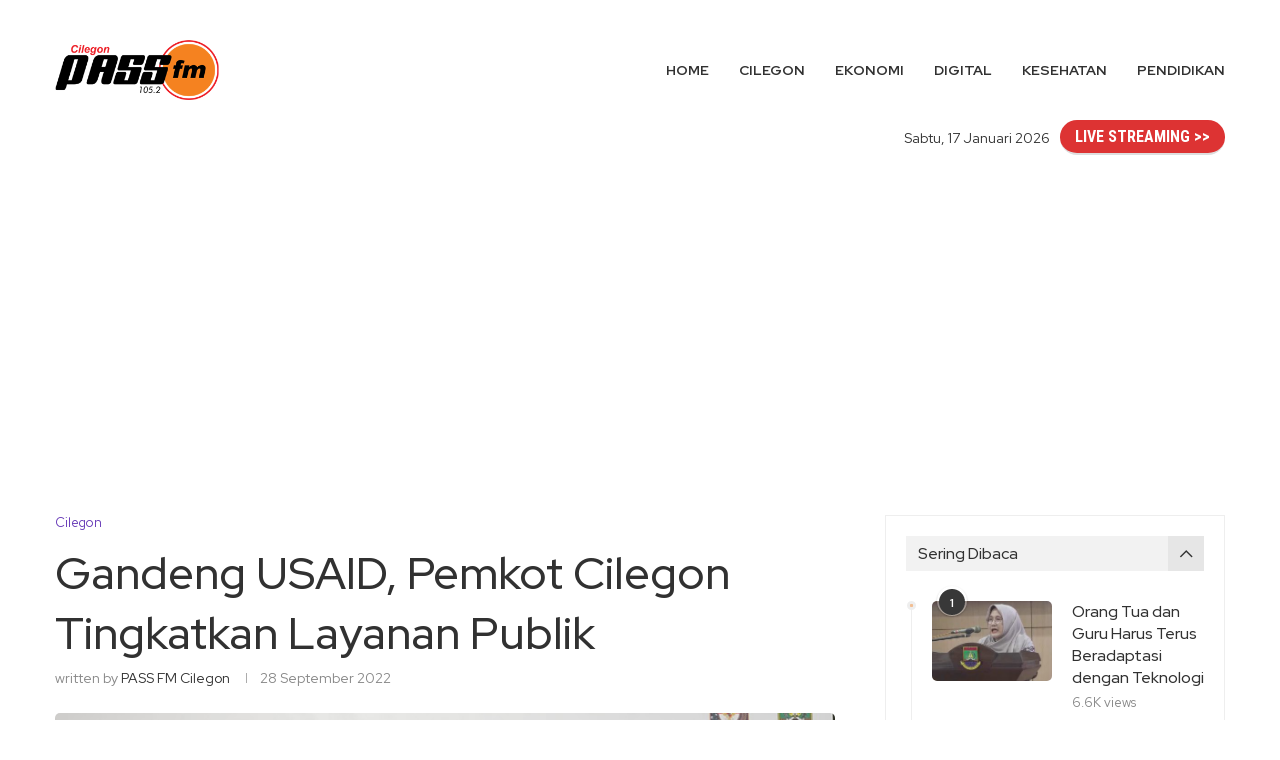

--- FILE ---
content_type: text/html; charset=utf-8
request_url: https://www.google.com/recaptcha/api2/aframe
body_size: 266
content:
<!DOCTYPE HTML><html><head><meta http-equiv="content-type" content="text/html; charset=UTF-8"></head><body><script nonce="Nf5vO-rxWeQnA3dsPqwT1A">/** Anti-fraud and anti-abuse applications only. See google.com/recaptcha */ try{var clients={'sodar':'https://pagead2.googlesyndication.com/pagead/sodar?'};window.addEventListener("message",function(a){try{if(a.source===window.parent){var b=JSON.parse(a.data);var c=clients[b['id']];if(c){var d=document.createElement('img');d.src=c+b['params']+'&rc='+(localStorage.getItem("rc::a")?sessionStorage.getItem("rc::b"):"");window.document.body.appendChild(d);sessionStorage.setItem("rc::e",parseInt(sessionStorage.getItem("rc::e")||0)+1);localStorage.setItem("rc::h",'1768636706555');}}}catch(b){}});window.parent.postMessage("_grecaptcha_ready", "*");}catch(b){}</script></body></html>

--- FILE ---
content_type: text/css
request_url: https://passfmcilegon.com/wp-content/uploads/elementor/css/post-5142.css?ver=1768609900
body_size: 439
content:
.elementor-5142 .elementor-element.elementor-element-1f29ad89:not(.elementor-motion-effects-element-type-background), .elementor-5142 .elementor-element.elementor-element-1f29ad89 > .elementor-motion-effects-container > .elementor-motion-effects-layer{background-color:#111111;}.elementor-5142 .elementor-element.elementor-element-1f29ad89 > .elementor-container{max-width:1200px;}.elementor-5142 .elementor-element.elementor-element-1f29ad89{transition:background 0.3s, border 0.3s, border-radius 0.3s, box-shadow 0.3s;padding:5px 0px 5px 0px;}.elementor-5142 .elementor-element.elementor-element-1f29ad89 > .elementor-background-overlay{transition:background 0.3s, border-radius 0.3s, opacity 0.3s;}.elementor-5142 .elementor-element.elementor-element-496ee032 > .elementor-widget-container{margin:0px 0px 0px 0px;padding:0px 0px 0px 0px;}.elementor-5142 .elementor-element.elementor-element-496ee032{text-align:right;}.elementor-5142 .elementor-element.elementor-element-e8ad16f > .elementor-widget-container{margin:10px 0px 0px 0px;padding:0px 0px 0px 0px;}.elementor-5142 .elementor-element.elementor-element-e8ad16f .elementor-icon-list-items:not(.elementor-inline-items) .elementor-icon-list-item:not(:last-child){padding-block-end:calc(15px/2);}.elementor-5142 .elementor-element.elementor-element-e8ad16f .elementor-icon-list-items:not(.elementor-inline-items) .elementor-icon-list-item:not(:first-child){margin-block-start:calc(15px/2);}.elementor-5142 .elementor-element.elementor-element-e8ad16f .elementor-icon-list-items.elementor-inline-items .elementor-icon-list-item{margin-inline:calc(15px/2);}.elementor-5142 .elementor-element.elementor-element-e8ad16f .elementor-icon-list-items.elementor-inline-items{margin-inline:calc(-15px/2);}.elementor-5142 .elementor-element.elementor-element-e8ad16f .elementor-icon-list-items.elementor-inline-items .elementor-icon-list-item:after{inset-inline-end:calc(-15px/2);}.elementor-5142 .elementor-element.elementor-element-e8ad16f .elementor-icon-list-icon i{color:#FFFFFF;transition:color 0.3s;}.elementor-5142 .elementor-element.elementor-element-e8ad16f .elementor-icon-list-icon svg{fill:#FFFFFF;transition:fill 0.3s;}.elementor-5142 .elementor-element.elementor-element-e8ad16f{--e-icon-list-icon-size:16px;--icon-vertical-offset:0px;}.elementor-5142 .elementor-element.elementor-element-e8ad16f .elementor-icon-list-item > .elementor-icon-list-text, .elementor-5142 .elementor-element.elementor-element-e8ad16f .elementor-icon-list-item > a{font-family:"Roboto", Sans-serif;font-size:15px;font-weight:400;}.elementor-5142 .elementor-element.elementor-element-e8ad16f .elementor-icon-list-text{color:#DDDDDD;transition:color 0.3s;}.elementor-5142 .elementor-element.elementor-element-42ef4af4 > .elementor-container > .elementor-column > .elementor-widget-wrap{align-content:center;align-items:center;}.elementor-5142 .elementor-element.elementor-element-42ef4af4:not(.elementor-motion-effects-element-type-background), .elementor-5142 .elementor-element.elementor-element-42ef4af4 > .elementor-motion-effects-container > .elementor-motion-effects-layer{background-color:#000000;}.elementor-5142 .elementor-element.elementor-element-42ef4af4 > .elementor-container{max-width:1200px;}.elementor-5142 .elementor-element.elementor-element-42ef4af4{border-style:solid;border-width:1px 0px 0px 0px;border-color:#212121;transition:background 0.3s, border 0.3s, border-radius 0.3s, box-shadow 0.3s;padding:5px 0px 5px 0px;}.elementor-5142 .elementor-element.elementor-element-42ef4af4 > .elementor-background-overlay{transition:background 0.3s, border-radius 0.3s, opacity 0.3s;}.elementor-5142 .elementor-element.elementor-element-3f889b63{text-align:center;font-family:"Roboto", Sans-serif;font-size:14px;font-weight:400;color:#DDDDDD;}@media(max-width:767px){.elementor-5142 .elementor-element.elementor-element-3f889b63{text-align:center;}}@media(max-width:1024px) and (min-width:768px){.elementor-5142 .elementor-element.elementor-element-51cd0074{width:50%;}.elementor-5142 .elementor-element.elementor-element-44b9d2f1{width:33.3%;}}